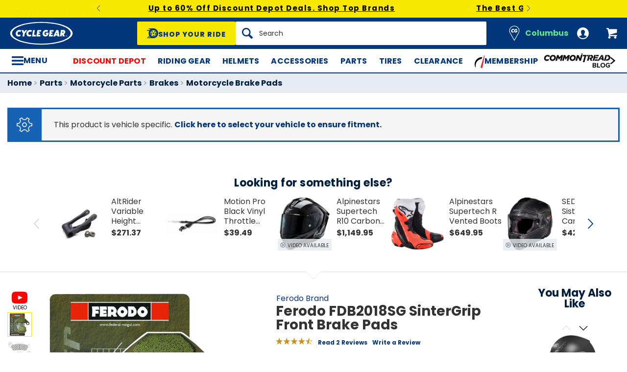

--- FILE ---
content_type: text/html; charset=utf-8
request_url: https://accounts.google.com/o/oauth2/postmessageRelay?parent=https%3A%2F%2Fwww.cyclegear.com&jsh=m%3B%2F_%2Fscs%2Fabc-static%2F_%2Fjs%2Fk%3Dgapi.lb.en.2kN9-TZiXrM.O%2Fd%3D1%2Frs%3DAHpOoo_B4hu0FeWRuWHfxnZ3V0WubwN7Qw%2Fm%3D__features__
body_size: 162
content:
<!DOCTYPE html><html><head><title></title><meta http-equiv="content-type" content="text/html; charset=utf-8"><meta http-equiv="X-UA-Compatible" content="IE=edge"><meta name="viewport" content="width=device-width, initial-scale=1, minimum-scale=1, maximum-scale=1, user-scalable=0"><script src='https://ssl.gstatic.com/accounts/o/2580342461-postmessagerelay.js' nonce="YCM8kVQpNMBQZO3Tsn1rpw"></script></head><body><script type="text/javascript" src="https://apis.google.com/js/rpc:shindig_random.js?onload=init" nonce="YCM8kVQpNMBQZO3Tsn1rpw"></script></body></html>